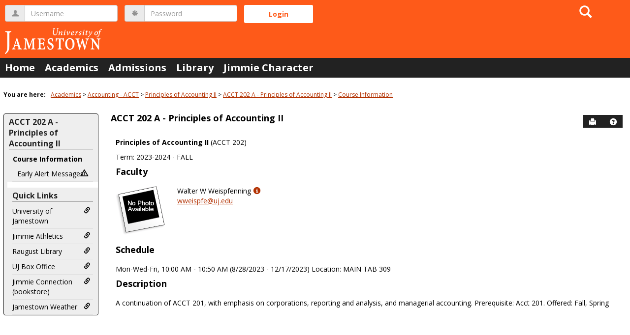

--- FILE ---
content_type: text/html; charset=utf-8
request_url: https://my.uj.edu/ICS/Academics/ACCT/ACCT_202/2023_10-ACCT_202-A/
body_size: 9404
content:


<!DOCTYPE html>
<html lang="en">

<head><meta http-equiv="X-UA-Compatible" content="IE=EDGE" /><meta http-equiv="Content-Type" content="text/html; charset=UTF-8" /><meta name="viewport" content="width=device-width, initial-scale=1.0, maximum-scale=5.0" /><title>
	Course Information - Main View | Course Information | ACCT 202 A - Principles of Accounting II | MyUJ
</title><base href="https://my.uj.edu/ICS/">
<script type="text/javascript">
    window.jenzabar = {};
    jenzabar.userSettings = {
        culture:    'en-US',
        language:   'en',
        dateFormat: 'm/d/yy'
    };
    window.userSettings = jenzabar.userSettings;

    jenzabar.jicsVersion = {
        text: {
	        version: '?v=' + '2024.1'
        }
    }
    jenzabar.siteSettings = {
        textEditorSettings: {
            customAudioMinutesLimit: 5,
            customVideoMinutesLimit: 5
        },
        text: {
            more: 'More'
        }
    };
</script>

<!-- BEGIN Html Head Elements -->
<script type="text/javascript" src="//cdnjs.cloudflare.com/ajax/libs/jquery/3.6.4/jquery.min.js"></script>
<script type="text/javascript" src="//cdnjs.cloudflare.com/ajax/libs/handlebars.js/4.7.7/handlebars.min.js"></script>
<script src="//stackpath.bootstrapcdn.com/bootstrap/3.4.1/js/bootstrap.min.js" integrity="sha384-aJ21OjlMXNL5UyIl/XNwTMqvzeRMZH2w8c5cRVpzpU8Y5bApTppSuUkhZXN0VxHd" crossorigin="anonymous"></script>
<script type="text/javascript" src="//cdnjs.cloudflare.com/ajax/libs/jqueryui/1.13.2/jquery-ui.min.js"></script>
<script type="text/javascript" src="//cdnjs.cloudflare.com/ajax/libs/Chart.js/2.7.2/Chart.bundle.min.js"></script>
  <script type="text/javascript" src="//cdn.jsdelivr.net/npm/chartjs-plugin-datalabels@0.3.0"></script>
<link rel="stylesheet" type="text/css" href="/ICS/UI/Common/Styles/jQuery/jquery-ui.custom.css" />
<link href="//fonts.googleapis.com/css?family=Open+Sans:400,600,700" rel="stylesheet" type="text/css">
<link href="//netdna.bootstrapcdn.com/font-awesome/4.1.0/css/font-awesome.min.css" rel="stylesheet" type="text/css">
<link rel="stylesheet" href="//stackpath.bootstrapcdn.com/bootstrap/3.4.1/css/bootstrap.min.css" integrity="sha384-HSMxcRTRxnN+Bdg0JdbxYKrThecOKuH5zCYotlSAcp1+c8xmyTe9GYg1l9a69psu" crossorigin="anonymous">
<script type="text/javascript" src="portlets/cus/ics/BCProxyLogin/Scripts/ProxyLogin.js"></script>
			<link type="text/css" rel="stylesheet" href="portlets/cus/ics/BCProxyLogin/Styles/ProxyLoginStyles.css" />
<script type="text/javascript" src="/ICS/UI/Common/Scripts/tinymce/plugins/moxiemanager/js/moxman.loader.min.js?v=2024.1"></script>
<!-- END Html Head Elements -->

<link href="/ICS/UI/Common/Styles/css/site-bundle.css?v=bp1Su9KIiSczPh9H9iHQLXU5ZF1gbH6IJBer9i7QrtA1" rel="stylesheet"/>


<link href="/ICS/Portlets/LMS/CourseInfoPortlet/Style/CourseInfoPortletStyle.css" type="text/css" rel="stylesheet" />

<link rel="stylesheet" type="text/css" media="print" href="/ICS/UI/Common/Styles/print.css" />

<script src="/ICS/UI/Common/Scripts/site-bundle.js?v=O9he9S0FA1S_2cWp1f-wnGO2AcstWLrVJe9tUSUX9Kk1"></script>


<!-- BEGIN Html Head Elements After JICS JS Framework -->
<script type="text/javascript" src="/ICS/UI/Common/Scripts/LayoutManager.js?v=2024.1"></script>
<!-- END Html Head Elements After JICS JS Framework -->


<!--[if IE]>
<style type="text/css" media="all">@import url( UI/Common/Styles/IEOnly.css );</style>
<script type="text/javascript" language="JavaScript" src="UI/Common/Scripts/IEOnly.js"></SCRIPT>
<![endif]-->
<script type="text/javascript">
    window.Portal =
    {
        url: 'https://my.uj.edu/ICS/',
        uid: null,
    };
</script>


<script type="text/javascript">
    jQuery(function () {
        jenzabar.framework.timeoutWarning.create(true);
    });
</script><link rel="stylesheet" type="text/css" href="/ICS/UI/Themes/Pacifica/style.css?v=1&u=01%2f21%2f2026+10%3a05%3a15" />
<script type="text/javascript" src="/ICS/UI/Themes/Pacifica/js/javascript.js?v=1"></script>

<style id="customCssImport_custom" type="text/css" media="all">
	@import url( /ICS/StaticPages/GetFile.aspx?target=be7884da-8f42-4016-b362-9c70b7f95a83);
</style>
<link rel="Shortcut Icon" href="favicon.ico" type="image/x-icon">
<style id="customHead_custom" type="text/css" media="all">
	@import url( /ICS/ClientConfig/HtmlContent/custom-bundle.css?v=);
</style>
</head>
<body onload="doLoad();" >
	<div id="siteWrapper" class="custom-grid">
		<form name="MAINFORM" method="post" action="/ICS/Academics/ACCT/ACCT_202/2023_10-ACCT_202-A/" id="MAINFORM" enctype="multipart/form-data" autocomplete="off">
<div class="aspNetHidden">
<input type="hidden" name="_scriptManager_HiddenField" id="_scriptManager_HiddenField" value="" />
<input type="hidden" name="__EVENTTARGET" id="__EVENTTARGET" value="" />
<input type="hidden" name="__EVENTARGUMENT" id="__EVENTARGUMENT" value="" />
<input type="hidden" name="__VIEWSTATE" id="__VIEWSTATE" value="qIRjIwRsZ1DIvOs0XIdab+YR/4h7rosVeR3QbshI2dnIxEA5gxElzF+PcaHpbTARYm+Ns2aBUaXUqd3ZF3Jiz//M0dC0pIYzcopaKnBnMm4Ek7Kuh0dhb2Pb3k7Spw492T/2Zt3WU9gLdncIahmrtnuSHbfiKyDSeRR3WmKCcjZDR+93/iYt5YE17Aw/eBhJZQo+R7eDCbY1ID9a8F8q3dO6AhLopEdCv8pqEr0jH2U4diNrsUTCPMtvDwcFx3gUc0qXMUSiOs8GG0BE3jKodaP5O4j1jZG9aVEjt6hG40yIrqo1XUGBhfXIYlDPhmf9f97+Bm8d5mrStDkJGBQtgC94z9srAwowGOveIylma+pTDSBkDw42F8KjlZxm/9s+G9ltsMuWT/uTUbtpSBD3oUwYE/FD+K0SrxbB2IOf1kgP8n6heczgSxHgbW8WYvnqNW5kA/OTu0aaV6uqYBzfkE3zzwq2+D4cb4ma/V1Kh/FAhnQ1xAPT2TnIfBJ2CbdtHIzkHORgUa5DHdkdcjwLtm7UnZc/5A8LLTuyWX/oEEQr+R6MA4KPhBeSz6WHnSWqwAtWZYTprE3ZIulq7yVlgF6w4Wl+EV60rrrR/ml2WSyPm3jWqPQ14Ohufo37hd855NtKHt+DlvZ0V28w469wU4n1T5GVPl/okxw9xe5wHfKEiP5wDjOc3a1CtZkkn/Iq6MhLqmHw/CgBx8us965TJnFa72Og+DOzIsDKbFD5njBmBaF0f0tTOofTBRrkw0qquBeliIHtRyOTBM1FbM6u8W49qDsD06dd9jQpBwpjZNSqChNgIeosvzV6+nOk/oWIAXZH84HGfF/OWulEVYitDcKuP4N5fOvIjqvyDb0oeeuAEi/ON2bRl5oFtQgYShMIbCupB7tNeaiwOHR+xbHWARdrBE2pHpDSTRUcl8xmxH+aGylqBXn4HzdffJyCXTZebaGT6D0qe9c1whEawwBUMszin4qPA+33ehyabatl2TZrapH7AngEWs+BG0TN/beyvmkrCXb8yWvYu9c9//XRSYTPgsuqlbLYdZqXWM8erKbgyCLhmlOWzMsw/HyojcMBAc2J7nsmtPzf6Q/GfPrfdd2JtRfRvWZxCqmOxBE2EL6qxJuYxIKNmbP8FH5Dc6xGzgo9lP/Ud1Pbhx23wp+FKMZ0Y3jeq74T3/XmjZ/eWQ1IRwIuK8NvXOwEvrtycgws++Il05sCE40Cvl+upsiTpUMMwc349FRm28vlbVIN5LTKRRR4QNGECvUQkCncx1m8B7OVeY52AmTkH/kSYfWh9tVlB58s/TUy8Mb1EaoaPKfnx1DfoGq8q3fsui3dzA59f+4Zy6XsC8XmyR0IAnRMHasOplxKOo9UOkrc3SrvIwDCQXdnrWiNKo5kplI8AJsIE6XABY8I599bl4YUVsWXKxrtaJHUu1NsEOyZKzODLfFplLoX6L/v/vxHq37D7wov3Fn11XbeVK0XWQvJiijq3wwR7fZGtfJV98r+5JFxNnSsHiiLYYgiEw1aziHzKCtaar9WO0RM2bNs2gOtXbfU6h1ZVn8faGXaZVgLq3ftugGhvjZowOMmK3WEfkHPmeF+qn4zfSOV7+OmfVcNiE+6/rgG9H9+ll303c2OIfjddoqXFfrFo8q6MX62NMd9B5mAUBvitncawyinCrtwTkq/GU3PBpXK+zE4/k3nMpsFYzc45df2+Gt/Npv9MAtBtZreC53liEp0AQqaxpUu9JVTVvwOGDj9Z8Bfry+iWTFPMvUxnBDe9cvkdq37DQEfapd2h2RgWH1ByQovZDzR9mrmMQj5i+uybjM+YNGBDvig/dhNa/4L7Mn4IJ43VOPmudfjbQB1MuhzVfhQt1P/rGiOyKxt1HMhKVUhCakUG6kc82hnEHFgZH7qqAnhwJTp2inFJerJBugV+SL0ZRSJw8s56YepcZspvSnjaINL8rik2wguad24h8ylOSxMj/qzC3zrZsA4l6WfjbbVJYpUmtJznbcYb2kUpy6T9P9e8l8stHSh2KahNH8aNgtwgKyIOEv405Vbx/3XEl7AUETO13q9ac5Fkbo7Lo33ECsJQTYyEKGqwhRY7hJ0rXHO6W0A6qsrUVhoaXTjzbYp+zZVrc/X4PzIoP4S4GcNNs+GWZe7vQdrs15gUZxtklQvijRs4XZqxq/ei7lrfhjxEsLQ4rZOwKD9eQKqtPSAiH9wYuENCSX7tt/ZJnYGtCTfvUcOJzUMomxC1l07zBs/gae6yztssWitZuW5fj3d1yn2s9L4ue4ovEnashnhPb4VsOv4AqadPKynSxPXte5NQxOxcoasE/N1Ic1zuSopLznHEzQPNv0Ej3JEaJSYLBf+2m+HnVwexVZwsuGTiK3IXr1BcsPE8JU/VgeoL7x/DdHVJhw78JyMQwdjYHvfQ8+dS5mD69/srpiOEXo6MVh70UsK1sTaFMWksHcmlnf63Xh0mgK21KbXLaWBRHnU0ZxUvcIaTFW79Ads/pB4nNeVbq79v8e/wiaVY022SV+ubpIz8ZcAw006KN0kYI8kOzgHAdUFRX2z" />
</div>

<script type="text/javascript">
//<![CDATA[
var theForm = document.forms['MAINFORM'];
if (!theForm) {
    theForm = document.MAINFORM;
}
function __doPostBack(eventTarget, eventArgument) {
    if (!theForm.onsubmit || (theForm.onsubmit() != false)) {
        theForm.__EVENTTARGET.value = eventTarget;
        theForm.__EVENTARGUMENT.value = eventArgument;
        theForm.submit();
    }
}
//]]>
</script>


<script src="/ICS/WebResource.axd?d=pynGkmcFUV13He1Qd6_TZDdFedIPn2pXZTJzaAwKNMx6cl5AnNVdKIWeH-Ba1mQCMdoypg5CrHLUZiu_jHB7SA2&amp;t=638901356248157332" type="text/javascript"></script>


<script type="text/javascript">
//<![CDATA[
(function( pi, $) {pi.PageID = '';pi.DisplayName = '';pi.PageURL = '';pi.IsCustomizing ='';pi.IsShowingPortlet = '';}(window.PageInfo = window.PageInfo || {}, PageInfo));try {window.PageInfo.PageID = 'eb0727ac-7a55-4e42-a772-d6e3381c95c1';window.PageInfo.DisplayName = 'Course Information';window.PageInfo.PageURL = '/ICS/Academics/ACCT/ACCT_202/2023_10-ACCT_202-A/Course_Information.jnz';window.PageInfo.IsCustomizing ='False';window.PageInfo.IsShowingPortlet = 'False';window.PageInfo.IsReadOnly = 'True';}catch(ex){ console.error(ex);}//]]>
</script>

<script src="/ICS/ScriptResource.axd?d=x6wALODbMJK5e0eRC_p1Ld1GoE2Jnt6osO2lVFtt7b5BXu2j3uv69O4MMIYqP0rtlKKdfZhdGBqJhh4vyqRsMP11X9AQsM0ANxpIKMWvm83yhbPtvUJFvsINuuzx_9e00&amp;t=245582f9" type="text/javascript"></script>
<script src="/ICS/ScriptResource.axd?d=P5lTttoqSeZXoYRLQMIScIqhfFWnayKlezOjBa51ZhkBK7vgibLVMpWstbAnTzdSZOsN4Pkt4Mq4aLmOERIKS28wXr3xFwBUZV_8zXjUAM7y8UFJ4gpWw9CIOBis0oBO0&amp;t=245582f9" type="text/javascript"></script>
<div class="aspNetHidden">

	<input type="hidden" name="__VIEWSTATEGENERATOR" id="__VIEWSTATEGENERATOR" value="38ABEAAB" />
</div>
			<script type="text/javascript">
//<![CDATA[
Sys.WebForms.PageRequestManager._initialize('_scriptManager', 'MAINFORM', [], [], [], 90, '');
//]]>
</script>

			<input name="___BrowserRefresh" type="hidden" id="___BrowserRefresh" value="b9eadf27-efc1-4d17-8ad5-619855544ee0" />
			
			<header>
				<a href="#content" class="skip-navigation sr-only-focusable">Skip to content</a>
				

<div class="site-header-container">
	<div class="mobile-fixed-container"></div>
	<div id="sitemasthead">
		<div>
			
				<button id="main-nav-btn" class="btn btn-no-bg-hover-color-content-one glyphicons glyphicons-menu-hamburger main-nav-btn" type="button" data-toggle="collapse" data-target="#hamburger-menu-section" aria-expanded="false" aria-controls="hamburger-menu-section"><span class="sr-only">main navigation</span></button>
				
<div id="welcomeBackBar" class="main-nav-submenu-container">
	<div id="siteNavBar_welcomeBackBarLoggedOut_welcomeBackBarLoggedOut">
		<button id="siteNavBar_welcomeBackBarLoggedOut_loginToggle" class="btn login-btn" type="button" data-toggle="collapse" data-target="#user-login-section" aria-expanded="false" aria-controls="user-login-section"><span>Login</span></button>
		<div id="user-login-section" aria-label="Login" class="collapse user-login form-inline">
			<div class="input-group init-user-username-section">
				<span class="input-group-addon glyphicons glyphicons-user"></span>
				<label id="siteNavBar_welcomeBackBarLoggedOut_UserNameLabel" for="userName" class="sr-only">Username</label>
				<input type="text" name="userName" id="userName" placeholder="Username" class="form-control user-name" autocomplete="username" value="" />
			</div>
			<div class="input-group init-user-password-section">
				<span class="input-group-addon glyphicons glyphicons-asterisk"></span>
				<label id="siteNavBar_welcomeBackBarLoggedOut_PasswordLabel" for="password" class="sr-only">Password</label>
				<input type="password" name="password" id="password" placeholder="Password" class="form-control user-password" autocomplete="off" />
			</div>
			<input type="submit" name="siteNavBar$welcomeBackBarLoggedOut$ButtonLogin" value="Login" id="siteNavBar_welcomeBackBarLoggedOut_ButtonLogin" class="btn btn-sm btn-block btn-primary init-user-login-btn" />
			
			<div id="siteNavBar_welcomeBackBarLoggedOut_JicsSimpleLogin" class="js-simple-login">
				
			</div>
			
			
		</div>
	</div>
</div>
<iframe id="siteNavBar_welcomeBackBarLoggedOut_AutoLoginFrame" style="display:none" width="1" height="1"></iframe>

<script type="text/javascript">
    jQuery(document).ready(function ($) {
	    if (searchBox !== null && searchBox !== undefined) {
		    searchBox.searchPanel = 'siteNavBar_searchBox_searchPanel';
		    searchBox.textBox = 'siteNavBar_searchBox_tbSearch';
		    searchBox.button = 'siteNavBar_searchBox_lbSearch';
		    searchBox.userId = "b0b00000-c542-4d2a-86e6-55ebbbcd85da";
		    searchBox.autoCompleteSelect = function(event, ui) {
			    $("#" + searchBox.textBox).val(ui.item.value);
			    __doPostBack('siteNavBar$searchBox$lbSearch','');
		    };
		    searchBox.initAutoComplete();
		    $('#siteNavBar_searchBox_lbSearch').keypress(function(e) {
			    var key = e.which;
			    if (key === 32 || key === 13) {
				    if (searchBox.searchClick()) {
					    window.location.href = this.href;
				    }
				    return false;
			    }
		    });

		    // Hack needed to comply with A11y
		    $('#siteNavBar_searchBox_searchPanel').removeAttr('onkeypress');
		    $('#siteNavBar_searchBox_tbSearch').keypress(function (e) {
			    return WebForm_FireDefaultButton(e, searchBox.button);
		    });
	    }
    });
 </script>

<span role="search">
	<button id="siteNavBar_searchBox_SearchButton" class="btn btn-no-bg-hover-color-content-one glyphicons glyphicons-search search-btn" type="button" data-toggle="collapse" data-target="#search-section" aria-expanded="false" aria-controls="search-section">
		<span class="sr-only">
			Search
		</span>
	</button>
</span>

<div id="searchAutoCompleteResults" class="searchAutoComplete"> </div>

<div id="siteNavBar_searchBox_searchPanel" class="search-panel" onkeypress="javascript:return WebForm_FireDefaultButton(event, &#39;siteNavBar_searchBox_lbSearch&#39;)">
	
    <div id="siteNavBar_searchBox_divSideBarContainer">
        <div id="search-section" aria-label="Search" class="search-section collapse popover fade bottom">
            <div class="arrow" style="left: 90%;"></div>
            <div class="popover-content form-wrapper">
                <div class="form-group"> 
                    <label for="siteNavBar_searchBox_tbSearch" id="siteNavBar_searchBox_lblForSearch" class="sr-only">Search</label>
                    <input name="siteNavBar$searchBox$tbSearch" type="text" id="siteNavBar_searchBox_tbSearch" class="search-input global-search-input form-control" placeholder="Search..." onfocus="return searchBox.cleardefault();" onblur="return searchBox.restoredefault();" />
               </div>
                <a onclick="return searchBox.validate();" id="siteNavBar_searchBox_lbSearch" class="btn btn-sm btn-block btn-primary init-search-btn" role="button" href="javascript:__doPostBack(&#39;siteNavBar$searchBox$lbSearch&#39;,&#39;&#39;)">Search</a>
            </div>
        </div>
    </div>

</div><h1 id="logo-heading">
<a class="site-logo-link" href=".">
	<img class="site-logo" src="/ICS/icsfs/UofJ_Logo_WHITE_small.png?target=cf2d1d56-3b5f-46c3-ab1e-2c2ea9bca47d" alt="UofJ Logo WHITE small"/>
</a>
</h1>
<script>
	$(function () {
		$('#top-nav-bar').attr("aria-label", "Site tabs");
	});
</script>
<nav id="top-nav-bar" class="top-nav-bar navbar navbar-default navbar-fixed-top">
	<div class="nav-container">
		<div id="header-tabs" class="link-scroll vertical-menu super-menu">
			<div class="collapse h-menu" id="hamburger-menu-section">
				
						<ul id="main-nav" class="nav navbar-nav no-margin">
					
						<li class="tabs tab_Home firstTab">
							<a href="/ICS/">
								Home
							</a>
						</li>
					
						<li class="tabs tab_Academics selected">
							<a href="/ICS/Academics/">
								Academics
							</a>
						</li>
					
						<li class="tabs tab_Admissions">
							<a href="/ICS/Admissions/">
								Admissions
							</a>
						</li>
					
						<li class="tabs tab_Library">
							<a href="/ICS/Library_Resources/">
								Library
							</a>
						</li>
					
						<li class="tabs tab_Jimmie_Character lastTab">
							<a href="/ICS/CIAC/">
								Jimmie Character
							</a>
						</li>
					
						</ul>
					
			</div>
		</div>
	</div>
</nav>

		</div>
	</div>
</div>

			</header>
			
<div id="mainCrumbs" class="main-crumbs" role="navigation" aria-label="Site breadcrumb">
	<span class="breadcrumbs-title text-bold">You are here:</span>
	<span class="crumbs">
		<ul id="youAreHere" class="breadcrumbs-container">
			 <li><a href="/ICS/Academics/">Academics</a></li>  <li><a href="/ICS/Academics/ACCT/">Accounting - ACCT</a></li>  <li><a href="/ICS/Academics/ACCT/ACCT_202/">Principles of Accounting II</a></li>  <li><a href="/ICS/Academics/ACCT/ACCT_202/2023_10-ACCT_202-A/">ACCT 202 A - Principles of Accounting II</a></li>  <li><a href="/ICS/Academics/ACCT/ACCT_202/2023_10-ACCT_202-A/Course_Information.jnz">Course Information</a></li> 
			
		</ul>
	</span>
</div>

			
			
			<div id="mainLayout" class="main-layout">
				<div class="container-fluid">
					<div class="row">
						
						<nav aria-label="Site pages">
							<div id="sideBar" aria-label="Sidebar links" class="col-md-2 mobile-padding-horizontal-none sidebar">
								<div id="sidebar-slide-menu-container" class="slide-menu-right">
									
									<div id="thisContext" class="side-section"><span class="sidebar-link-title"><a href="/ICS/Academics/ACCT/ACCT_202/2023_10-ACCT_202-A/"  accesskey="">ACCT 202 A - Principles of Accounting II</a></span><div class="navbar navbar-default"><ul id="contextPages" class="nav nav-pills nav-stacked"><li class="slide-menu-toggle-btns-wrapper"><ul id="slide-menu-toggle-btns" class="nav nav-pills nav-stacked slide-menu-toggle-btns"><li class="active"><a id="menu-links-tab" data-toggle="tab" href="#menu-links" aria-expanded="true" aria-controls="menu-links">Menu</a></li><li><a id="quick-links-tab" data-toggle="tab" href="#quick-links" aria-expanded="false" aria-controls="quick-links">Quick Links</a></li></ul></li><li id="menu-links" class="menu-links tab-pane fade in active"><ul id="this-context-pages" class="nav nav-pills nav-stacked" aria-label="Page menu "><li class="current-page"><a href="/ICS/Academics/ACCT/ACCT_202/2023_10-ACCT_202-A/Course_Information.jnz" >Course Information</a></li><li class="early-alert"><a class="anchor-contains-icon" href="/ICS/default.aspx?tool=earlyWarningMessage">Early Alert Messages<span class="glyphicons glyphicons-warning-sign sidebar-icon-link"></span></a></li></ul></li><li id="quick-links" class="quick-links tab-pane fade"><span class="sidebar-link-title">Quick Links</span><ul id="quick-links-menu" class="nav nav-pills nav-stacked"><li class="sidebar-quick-link"><a class="anchor-contains-icon" href="http://www.uj.edu" title="Return to the University of Jamestown Home page">University of Jamestown<span class="glyphicons glyphicons-link sidebar-icon-link"></span></a></li><li class="sidebar-quick-link"><a class="anchor-contains-icon" href="https://www.jimmiepride.com/" title="Jimmie Athletics">Jimmie Athletics<span class="glyphicons glyphicons-link sidebar-icon-link"></span></a></li><li class="sidebar-quick-link"><a class="anchor-contains-icon" href="https://www.uj.edu/current-student/academics/library" title="Raugust Library">Raugust Library<span class="glyphicons glyphicons-link sidebar-icon-link"></span></a></li><li class="sidebar-quick-link"><a class="anchor-contains-icon" href="http://www.uj.edu/the-arts/reiland-box-office" title="UJ Box Office">UJ Box Office<span class="glyphicons glyphicons-link sidebar-icon-link"></span></a></li><li class="sidebar-quick-link"><a class="anchor-contains-icon" href="https://www.uj.edu/student-life/campus-and-facilities/bookstore/" title="Jimmie Connection (bookstore)">Jimmie Connection (bookstore)<span class="glyphicons glyphicons-link sidebar-icon-link"></span></a></li><li class="sidebar-quick-link"><a class="anchor-contains-icon" target="_blank" href="https://www.weatherbug.com/weather-forecast/now/jamestown-nd-58401" title="Current Weather and Forcast">Jamestown Weather<span class="glyphicons glyphicons-link sidebar-icon-link"></span></a></li></ul></li></ul></div></div>
									



									
									<div class="sideBarFoot containerFoot"></div>
								</div>
								<button id="sidebar-slide-menu-button" class="slide-menu-btn mobile-hide nsn is-closed" type="button" aria-expanded="false">
									<span class="sidebar-slide-btn-icon glyphicons glyphicons-chevron-right">
										<span class="sr-only">Sidebar</span>
									</span>
								</button>
							</div>
						</nav>
						
						<div id="portlets" role="main" class="col-md-10 mobile-padding-horizontal-none">
							
							<div id="PageBar_pageTitle" class="page-title page-title-bar">
    <h2><a href="/ICS/Academics/ACCT/ACCT_202/2023_10-ACCT_202-A/" id="contextName">ACCT 202 A - Principles of Accounting II</a></h2>
</div>
<div id="PageBar_pageTitleButtons" class="page-title-btn">
    
    
    <button id="PageBar_btnPrintView" class="btn btn-no-bg-hover-color-content-one glyphicons glyphicons-print" type="button" onclick="window.print(); return false;">
        <span class="sr-only">Send to Printer</span>
    </button>
    <a id="PageBar_helpButton" tabindex="0" class="btn btn-no-bg-hover-color-content-one glyphicons glyphicons-question-sign" role="button" title="Help" target="blank">
        <span class="sr-only">Help</span>
    </a>
</div>


							
							<span id="content" tabindex="-1"></span>
							<div id="portlet-grid" class="portlet-grid one_column"><div class="row"><div class="portlet-column col-md-12"><div id="pg0_CourseInfoPortlet" class="portlet singlePortlet pt_CourseInfoPortlet pi_Course_Information" style="z-index:1;"><div class="sr-only"><h3>Course Information</h3></div><div class="portlet-padding courseInfoPortlet">
<div class="pSection">
	<div id="TermInfo">
		<p>
			<b>Principles of Accounting II</b> (ACCT 202)
		</p>
		<p>
			Term:&nbsp;2023-2024 - FALL
		</p>
	</div>
	<div id="Faculty"><h4>Faculty</h4>
        <div>
		    
                    <div class="row course-info-row-container">
                        <div class="col-md-2 course-info-photo-container">
                            <img id="pg0_V_rptFaculty_ctl00_Photo" src="/ICS/ui/common/images/noPhoto.gif" alt="Walter W Weispfenning" style="width:100px;" />
                        </div>
                        <div class="col-md-8 course-info-data-container">
                            <div class="row">
                                Walter W Weispfenning<a class="userInfo" href="#" onclick="UserInfoWin = window.open('/ICS/Portlets/ICS/MyProfileSettingsPortlet/Views/MyInfoPopup.aspx?UserID=31da84c6-f495-46f2-a37f-b7f1972e3937', 'UserInfoWin', 'height=500,width=550,toolbar=no,status=no,scrollbars=yes,location=no,menubar=no,resizable=yes,directories=no'); preventDefaultEvent(event);"><span class="glyphicons glyphicons-info-sign"></span><span class="sr-only">Show MyInfo popup for Walter W Weispfenning</span></a>
                            </div>
                            <div id="pg0_V_rptFaculty_ctl00_rowEmail" class="row">
                                
                                <a id="pg0_V_rptFaculty_ctl00_EmailAddress" aria-label="Send an email to Walter W Weispfenning" href="javascript:__doPostBack(&#39;pg0$V$rptFaculty$ctl00$EmailAddress&#39;,&#39;&#39;)">wweispfe@uj.edu</a>
                            </div>
                            
                        </div>
                    </div>
			    
        </div>
		
		
	</div>
	<div id="pg0_V_Schedule"><h4>Schedule</h4>
		<p class="pSection">
			
					Mon-Wed-Fri, 10:00 AM - 10:50 AM (8/28/2023 - 12/17/2023)&nbsp;Location:&nbsp;MAIN TAB 309<br />
				
		</p>
	</div>
	<div  id="CourseDescription"><h4>Description</h4>
		<p class="pSection">
			A continuation of ACCT 201, with emphasis on corporations, reporting and analysis, and managerial accounting.  Prerequisite: Acct 201.  Offered: Fall, Spring
		</p>
	</div>
	<br>
</div></div></div>
</div></div></div>
							<div class="portletsFoot containerFoot"></div>
						</div>
					</div>
				</div>
			</div>
			<div class="container-fluid footer-wrapper primary">
				<div class="row no-margin-r no-margin-l">
					<div class="col-md-12"><footer><div id="foot" class="footer-links"><a target="_blank" href="/ICS/ClientConfig/HtmlContent/Privacy.html" >Privacy policy</a><a target="_blank" href="https://www.uj.edu/about-uj" >About us</a><a target="_blank" href="https://www.uj.edu/about-uj/contact-us " >Contact us</a><a href="/ICS/Academics/ACCT/ACCT_202/2023_10-ACCT_202-A/?tool=CampusDirectory"  accesskey="">Campus directory</a><span id="copyright">  Powered by Jenzabar. v2024.1</span></div></footer></div>
				</div>
			</div>
			
		

<script type="text/javascript">
//<![CDATA[
(function() {var fn = function() {$get("_scriptManager_HiddenField").value = '';Sys.Application.remove_init(fn);};Sys.Application.add_init(fn);})();//]]>
</script>
</form>
	</div>
<script type="text/javascript">
	$(function() {
		$("#youAreHere a:last").attr("aria-current", "page");

		jenzabar.framework.accessibleSidebarMenu.init();
		jenzabar.framework.accessibleSearchMenu.init();
		jenzabar.framework.accessibleLoginMenu.init();
		jenzabar.framework.accessibleHamburgerMenu.init();
	});
</script>
<script defer src="https://static.cloudflareinsights.com/beacon.min.js/vcd15cbe7772f49c399c6a5babf22c1241717689176015" integrity="sha512-ZpsOmlRQV6y907TI0dKBHq9Md29nnaEIPlkf84rnaERnq6zvWvPUqr2ft8M1aS28oN72PdrCzSjY4U6VaAw1EQ==" data-cf-beacon='{"rayId":"9c180cfb6c6151a8","version":"2025.9.1","serverTiming":{"name":{"cfExtPri":true,"cfEdge":true,"cfOrigin":true,"cfL4":true,"cfSpeedBrain":true,"cfCacheStatus":true}},"token":"1c569ba8f1dd4833bada8e7f4d1fec80","b":1}' crossorigin="anonymous"></script>
</body>
</html>
